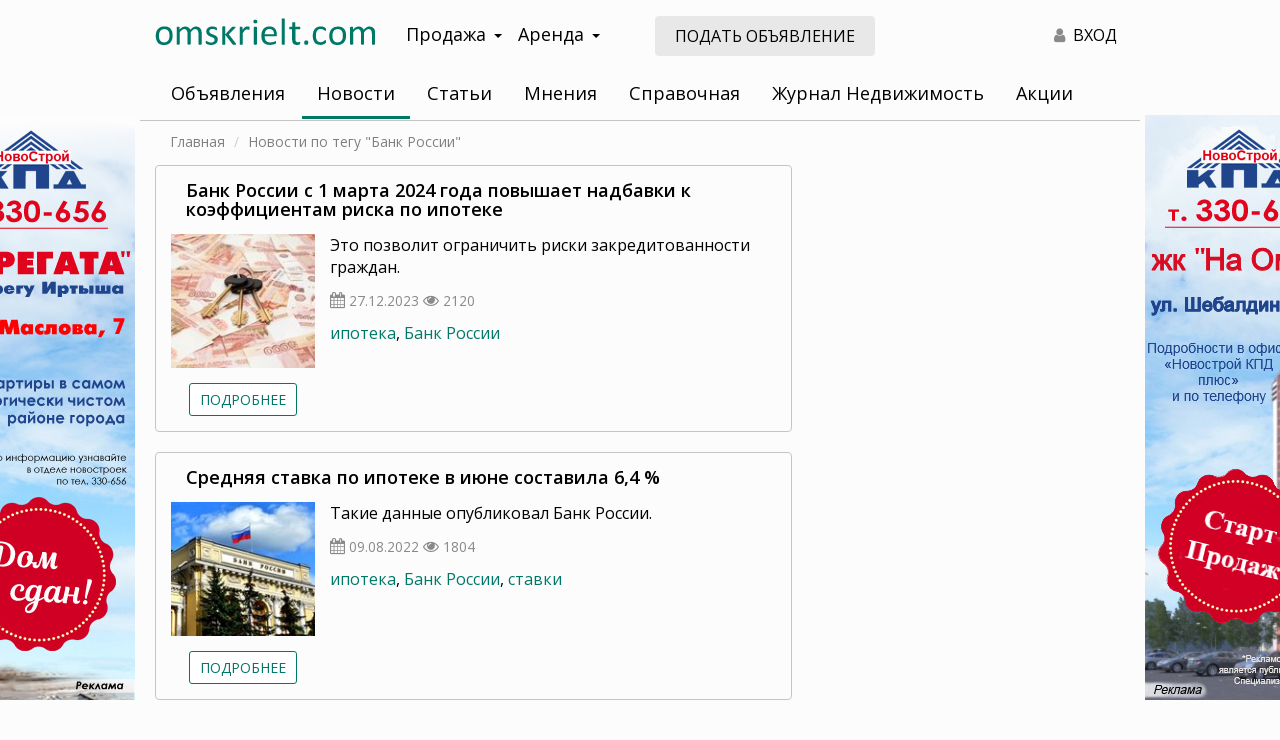

--- FILE ---
content_type: text/html; charset=UTF-8
request_url: https://omskrielt.com/news/?tag=+%D0%91%D0%B0%D0%BD%D0%BA+%D0%A0%D0%BE%D1%81%D1%81%D0%B8%D0%B8
body_size: 47650
content:
<!DOCTYPE html>
<html lang="ru-RU">
<head>
    <meta charset="UTF-8">
    <meta http-equiv="X-UA-Compatible" content="IE=edge">
    <meta name="viewport" content="width=device-width, initial-scale=1, user-scalable=no">
        <meta name="csrf-param" content="_csrf">
<meta name="csrf-token" content="P3qiy8poQVE5trt6PXZR00VcaTE-WMxzLuDUi428u3RTCcOIsBkNZV706xdQEwf-AgwKCBMWoDR3qOPE-8rXFg==">

<link href="/css/bootstrap/bootstrap.min.css" rel="stylesheet">
<link href="/css/custom-theme/jquery-ui.min.css" rel="stylesheet">
<link href="/css/custom-theme/jquery-ui.theme.min.css" rel="stylesheet">
<link href="https://fonts.googleapis.com/css?family=Open+Sans:400,400i,600,700&amp;display=swap&amp;subset=cyrillic" rel="stylesheet">
<link href="/css/site.css" rel="stylesheet">
<link href="/css/font-awesome-4.7.0/css/font-awesome.min.css" rel="stylesheet">
<link href="/css/animate.css" rel="stylesheet">
<script src="/assets/d06218d8/jquery.js"></script>
<script src="/assets/7acd73e9/yii.js"></script>
<script src="/assets/a360931f/js/bootstrap.js"></script>
<script src="/assets/16f15fba/bootbox.min.js"></script>
<script src="/assets/dadae048/jquery-ui.min.js"></script>
<script src="/js/frontend.js"></script>
<script src="/js/bootstrap-hover-dropdown.min.js"></script>
<script src="/js/device.js"></script>
<script src="//lk.omskrielt.com/brandfields/brandfields.js"></script>
<script src="/js/jquery.dialogOptions.js"></script>    <title>Новости недвижимости в Омске</title>
<meta name="keywords" content="Новости, новости недвижимости, новости недвижимости в Омске, новости в Омске, омские новости, сайт недвижимости, новости рынка недвижимости, новости строительства в Омске, омский портал недвижимости, омскриэлтком, недвижимость в омске, цены на недвижимость в омске, новости ипотеки, омскриэлтком, омск">
    <meta name="csrf-param" content="_csrf">
<meta name="csrf-token" content="P3qiy8poQVE5trt6PXZR00VcaTE-WMxzLuDUi428u3RTCcOIsBkNZV706xdQEwf-AgwKCBMWoDR3qOPE-8rXFg==">
    <meta name="theme-color" content="#007868">
    <meta name="yandex-verification" content="8c0b84eff179331f">
    <link rel="apple-touch-icon" sizes="180x180" href="/apple-touch-icon.png?v=yyLWkrzGX9">
    <link rel="icon" type="image/png" sizes="32x32" href="/favicon-32x32.png?v=yyLWkrzGX9">
    <link rel="icon" type="image/png" sizes="16x16" href="/favicon-16x16.png?v=yyLWkrzGX9">
    <link rel="manifest" href="/site.webmanifest?v=yyLWkrzGX9">
    <link rel="mask-icon" href="/safari-pinned-tab.svg?v=yyLWkrzGX9" color="#5bbad5">
    <link rel="shortcut icon" href="/favicon.ico?v=yyLWkrzGX9">
    <meta name="msapplication-TileColor" content="#da532c">
    <meta name="theme-color" content="#ffffff">

        <link rel="image_src" href="https://omskrielt.com/images/favicon.png"/>
    <meta property="og:description" content=""/>
    <meta property="og:url" content="https://omskrielt.com/"/>
    <meta property="og:site_name" content="Недвижимость в Омске"/>
    <meta property="og:title" content="Недвижимость в Омске"/>
    <meta property="og:type" content="website"/>
    <meta property="og:image" content="https://omskrielt.com/images/favicon.png"/>
    <meta property="image" content="https://omskrielt.com/images/favicon.png"/>
    <meta name="yandex-verification" content="b33ac33f68515a66" />

    <link rel="stylesheet" href="/js/fancyBox/jquery.fancybox.css" type="text/css"/>
    <script async src="/js/fancyBox/jquery.fancybox.pack.js"></script>
</head>
<body>
<script>
    window.MYBANNERS = new BANNERS();
</script>
<!--LiveInternet counter--><script type="text/javascript"><!--
new Image().src = "//counter.yadro.ru/hit;wwwomskrieltcom?r"+
escape(document.referrer)+((typeof(screen)=="undefined")?"":
";s"+screen.width+"*"+screen.height+"*"+(screen.colorDepth?
screen.colorDepth:screen.pixelDepth))+";u"+escape(document.URL)+
";"+Math.random();//--></script><!--/LiveInternet-->
<!-- Yandex.Metrika counter -->
<script type="text/javascript" >
    (function(m,e,t,r,i,k,a){m[i]=m[i]||function(){(m[i].a=m[i].a||[]).push(arguments)};
        m[i].l=1*new Date();k=e.createElement(t),a=e.getElementsByTagName(t)[0],k.async=1,k.src=r,a.parentNode.insertBefore(k,a)})
    (window, document, "script", "https://mc.yandex.ru/metrika/tag.js", "ym");

    ym(8107531, "init", {
        clickmap:true,
        trackLinks:true,
        accurateTrackBounce:true,
        webvisor:true
    });
</script>
<noscript><div><img src="https://mc.yandex.ru/watch/8107531" style="position:absolute; left:-9999px;" alt="" /></div></noscript>
<!-- /Yandex.Metrika counter -->
<!-- Global site tag (gtag.js) - Google Analytics -->
<script async src="https://www.googletagmanager.com/gtag/js?id=G-4V01QH9L8G"></script>
<script>
    window.dataLayer = window.dataLayer || [];
    function gtag(){dataLayer.push(arguments);}
    gtag('js', new Date());

    gtag('config', 'G-4V01QH9L8G');
</script>
<div class="visible-xs visible-sm hidden-print">
    <div class="mobile-header">
        <div class="pull-left">
            <i id="leftMenuOpen" class="mobile-menu-button fa fa-bars"></i>
        </div>
        <div class="">
            <a href="/"><img class="logo" src="/images/logo-omskrielt.svg" alt="ОМСКРИЭЛТ.КОМ Мультилистинг"/></a>
        </div>
        <div class="clearfix"></div>
    </div>
</div>

<nav id="menu-mobile" class="left-menu hidden-print">
    <div>
        <i id="mobile-close-button" class="mobile-menu-close-btn fa fa-times fa-2x pull-right"></i>
        <div class="clearfix"></div>
    </div>

    <section class="menu-section" style="margin-top: 20px;">
        <ul id="my-nav-resp" class="responsive-nav"><li><a href="https://lk.omskrielt.com">Объявления</a></li>
<li><a href="/news/">Новости</a></li>
<li><a href="/articles/">Статьи</a></li>
<li><a href="/views/">Мнения</a></li>
<li><a href="/info/">Справочная</a></li>
<li><a href="/magazine/">Журнал Недвижимость</a></li>
<li><a href="/actions/">Акции</a></li>
<li><a href="https://lk.omskrielt.com/cabinet">Личный кабинет</a></li></ul>    </section>
</nav>

<div class="container-wrapper">
    <div class="container content-wrapper">
        <div class="header">
            <div class="row header-wrapper">
                <div class="print-logo visible-print-block">
                    <img src="/images/logo-omskrielt.svg" alt="ОМСКРИЭЛТ.КОМ Мультилистинг"/>
                </div>
                <div class="logo col-lg-3 col-md-3 hidden-sm hidden-xs">
                    <a href="/"><img src="/images/logo-omskrielt.svg" alt="ОМСКРИЭЛТ.КОМ Мультилистинг"/></a>
                </div>
                <div class="navigation col-lg-3 col-md-3 hidden-xs hidden-sm hidden-print">
                    <div class="dropdown navigation-wrapper">
                        <a class="btn btn-navigation dropdown-toggle" data-toggle="dropdown">Продажа<span class="caret"></span></a>
                        <ul class="dropdown-menu" role="menu">
                            <li><a href="https://lk.omskrielt.com/pokupka-nedvizhimosti">Квартиры, комнаты, дома, дачи</a></li>
                            <li><a href="https://lk.omskrielt.com/pokupka-kommercheskoj-nedvizhimosti">Коммерческая недвижимость</a></li>
                            <li><a href="https://lk.omskrielt.com/pokupka-zemelnyh-uchastkov">Земельные участки</a></li>
                        </ul>
                    </div>
                    <div class="dropdown navigation-wrapper">
                        <a class="btn btn-navigation dropdown-toggle" data-toggle="dropdown">Аренда<span class="caret"></span></a>
                        <ul class="dropdown-menu" role="menu">
                            <li><a href="https://lk.omskrielt.com/arenda-nedvizhimosti">Квартиры, комнаты, дома, дачи</a></li>
                            <li><a href="https://lk.omskrielt.com/arenda-kommercheskoj-nedvizhimosti">Коммерческая недвижимость</a></li>
                        </ul>
                    </div>
                </div>
                <div class="col-lg-3 col-md-3 visible-lg visible-md hidden-print">
                    <a class="btn addoffer-button btn-md" href="https://lk.omskrielt.com/offer/index/add/operation/sell/category/live">Подать объявление</a>
                </div>
                <div class="col-lg-3 col-md-3 col-sm-7 hidden-xs text-right hidden-print">
<!--                    <div class="top-controls visible-lg-inline-block">
                        <a class="top-control-link" id="favorite-counter" href="https://lk.omskrielt.com/notepad"><i class="fa fa-heart text-gray top-controls-icon" aria-hidden="true"></i><span class="count-value">0</span></a>
                    </div>
                    <div class="top-controls visible-lg-inline-block">
                        <a class="top-control-link" href="https://lk.omskrielt.com/history"><i class="fa fa-eye text-gray top-controls-icon" aria-hidden="true"></i>0</a>
                    </div>-->
                    <div class="top-controls">
                        <a class="top-control-link text-black" href="https://lk.omskrielt.com/user/login"><i class="fa fa-user text-gray top-controls-icon" aria-hidden="true"></i> ВХОД</a>
                    </div>
                </div>
                                <div class="col-xs-12 ">
                    <div class="navbar nav-default my-nav hidden-xs hidden-sm">
                        <ul id="w0" class="my-nav-ul nav nav-pills navbar-default navbar-responsive-collapse"><li><a href="https://lk.omskrielt.com">Объявления</a></li>
<li class="active"><a href="/news/">Новости</a></li>
<li><a href="/articles/">Статьи</a></li>
<li><a href="/views/">Мнения</a></li>
<li><a href="/info/">Справочная</a></li>
<li><a href="/magazine/">Журнал Недвижимость</a></li>
<li><a href="/actions/">Акции</a></li></ul>                        <script type="text/javascript">
                            if ($.fn.dropdownHover) {
                                $('.dropdown-hover .dropdown-toggle').dropdownHover();
                            }
                        </script>
                    </div>
                                    </div>
                <div class="clearfix"></div>
            </div>
        </div>
        <div class="content">
            <div class="row">
                <div class="col-xs-12 breadcrumbs-wrapper text-sm">
                    <ul class="breadcrumb"><li><span><a href="/">Главная</a></span></li>
<li class="active"><span>Новости по тегу &quot;Банк России&quot;</span></li>
</ul>                </div>
            </div>
            
<div class="row">
    <div class="col-xs-12 col-sm-12 col-md-8">
                <h1 class="visible-xs-block visible-sm-block" style="margin:0 0 10px 0;">Новости по тегу "Банк России"</h1>
                <div class="content-list-wrapper">
                                    <div class="content-item-list-wrapper type-1">
                <a class="hidden-xs hidden-sm" href="/news/realty/59756/"><h2>Банк России с 1 марта 2024 года повышает надбавки к коэффициентам риска по  ипотеке</h2></a>
                <div class="row">
                    <div class="col-xs-5 col-sm-6 col-md-3 no-padding-right">
                        <img src="/images/cache/content/2023/12/724addc83b489fd64fb951619a12664f_list.jpg" class="preview-image img-responsive"/>
                        <div class="text-center hidden-xs hidden-sm">
                            <a href="/news/realty/59756/" class="btn btn-default btn-sm text-uppercase">Подробнее</a>
                        </div>
                    </div>
                    <div class="col-xs-7 col-sm-6 col-md-9">
                        <div class="visible-xs visible-sm">
                                                    </div>

                        <a class="visible-xs visible-sm" href="/news/realty/59756/"><h2>Банк России с 1 марта 2024 года повышает надбавки к коэффициентам риска по  ипотеке</h2></a>
                        <p class="hidden-xs hidden-sm">Это позволит ограничить риски закредитованности граждан.</p>
                        <p>
                            <i class="fa fa-calendar text-gray"></i> <span class="text-gray text-sm">27.12.2023</span>
                                                        <i class="fa fa-eye text-gray"></i> <span class="text-sm text-gray">2120</span>
                                                                                </p>
                        <div class="clearfix"></div>
                        <p class="hidden-xs hidden-sm">
                            <a href="/news/?tag=+%D0%B8%D0%BF%D0%BE%D1%82%D0%B5%D0%BA%D0%B0"> ипотека</a>, <a href="/news/?tag=+%D0%91%D0%B0%D0%BD%D0%BA+%D0%A0%D0%BE%D1%81%D1%81%D0%B8%D0%B8"> Банк России</a>                        </p>
                    </div>
                </div>
            </div>
                                    <div class="content-item-list-wrapper type-1">
                <a class="hidden-xs hidden-sm" href="/news/realty/59040/"><h2>Средняя ставка по ипотеке в июне составила 6,4 %</h2></a>
                <div class="row">
                    <div class="col-xs-5 col-sm-6 col-md-3 no-padding-right">
                        <img src="/images/cache/content/2022/08/f83b5b3d11640607f7a5760f9a06cc13_list.jpg" class="preview-image img-responsive"/>
                        <div class="text-center hidden-xs hidden-sm">
                            <a href="/news/realty/59040/" class="btn btn-default btn-sm text-uppercase">Подробнее</a>
                        </div>
                    </div>
                    <div class="col-xs-7 col-sm-6 col-md-9">
                        <div class="visible-xs visible-sm">
                                                    </div>

                        <a class="visible-xs visible-sm" href="/news/realty/59040/"><h2>Средняя ставка по ипотеке в июне составила 6,4 %</h2></a>
                        <p class="hidden-xs hidden-sm">Такие данные опубликовал Банк России.</p>
                        <p>
                            <i class="fa fa-calendar text-gray"></i> <span class="text-gray text-sm">09.08.2022</span>
                                                        <i class="fa fa-eye text-gray"></i> <span class="text-sm text-gray">1804</span>
                                                                                </p>
                        <div class="clearfix"></div>
                        <p class="hidden-xs hidden-sm">
                            <a href="/news/?tag=+%D0%B8%D0%BF%D0%BE%D1%82%D0%B5%D0%BA%D0%B0"> ипотека</a>, <a href="/news/?tag=+%D0%91%D0%B0%D0%BD%D0%BA+%D0%A0%D0%BE%D1%81%D1%81%D0%B8%D0%B8"> Банк России</a>, <a href="/news/?tag=+%D1%81%D1%82%D0%B0%D0%B2%D0%BA%D0%B8"> ставки</a>                        </p>
                    </div>
                </div>
            </div>
                                    <div class="content-item-list-wrapper type-1">
                <a class="hidden-xs hidden-sm" href="/news/realty/58263/"><h2>Банк России повысил ключевую ставку до 6,5 % годовых </h2></a>
                <div class="row">
                    <div class="col-xs-5 col-sm-6 col-md-3 no-padding-right">
                        <img src="/images/cache/content/2021/07/4fca48053aab44e9eaa891c007d82d75_list.jpg" class="preview-image img-responsive"/>
                        <div class="text-center hidden-xs hidden-sm">
                            <a href="/news/realty/58263/" class="btn btn-default btn-sm text-uppercase">Подробнее</a>
                        </div>
                    </div>
                    <div class="col-xs-7 col-sm-6 col-md-9">
                        <div class="visible-xs visible-sm">
                                                    </div>

                        <a class="visible-xs visible-sm" href="/news/realty/58263/"><h2>Банк России повысил ключевую ставку до 6,5 % годовых </h2></a>
                        <p class="hidden-xs hidden-sm">Она выросла сразу на 1 процентный пункт.</p>
                        <p>
                            <i class="fa fa-calendar text-gray"></i> <span class="text-gray text-sm">26.07.2021</span>
                                                        <i class="fa fa-eye text-gray"></i> <span class="text-sm text-gray">2139</span>
                                                                                </p>
                        <div class="clearfix"></div>
                        <p class="hidden-xs hidden-sm">
                            <a href="/news/?tag=+%D0%B8%D0%BF%D0%BE%D1%82%D0%B5%D0%BA%D0%B0"> ипотека</a>, <a href="/news/?tag=+%D0%91%D0%B0%D0%BD%D0%BA+%D0%A0%D0%BE%D1%81%D1%81%D0%B8%D0%B8"> Банк России</a>, <a href="/news/?tag=+%D0%A6%D0%91+%D0%A0%D0%A4"> ЦБ РФ</a>, <a href="/news/?tag=+%D0%BA%D0%BB%D1%8E%D1%87%D0%B5%D0%B2%D0%B0%D1%8F+%D1%81%D1%82%D0%B0%D0%B2%D0%BA%D0%B0"> ключевая ставка</a>                        </p>
                    </div>
                </div>
            </div>
                                    <div class="content-item-list-wrapper type-1">
                <a class="hidden-xs hidden-sm" href="/news/realty/58049/"><h2>Банк России повысил ключевую ставку до 5 % годовых</h2></a>
                <div class="row">
                    <div class="col-xs-5 col-sm-6 col-md-3 no-padding-right">
                        <img src="/images/cache/content/2021/04/0daaf9283c0c6023847523c138e95250_list.jpg" class="preview-image img-responsive"/>
                        <div class="text-center hidden-xs hidden-sm">
                            <a href="/news/realty/58049/" class="btn btn-default btn-sm text-uppercase">Подробнее</a>
                        </div>
                    </div>
                    <div class="col-xs-7 col-sm-6 col-md-9">
                        <div class="visible-xs visible-sm">
                                                    </div>

                        <a class="visible-xs visible-sm" href="/news/realty/58049/"><h2>Банк России повысил ключевую ставку до 5 % годовых</h2></a>
                        <p class="hidden-xs hidden-sm">Такое решение было принято регулятором по итогам сегодняшнего заседания совета директоров ЦБ РФ.</p>
                        <p>
                            <i class="fa fa-calendar text-gray"></i> <span class="text-gray text-sm">23.04.2021</span>
                                                        <i class="fa fa-eye text-gray"></i> <span class="text-sm text-gray">2205</span>
                                                                                </p>
                        <div class="clearfix"></div>
                        <p class="hidden-xs hidden-sm">
                            <a href="/news/?tag=+%D0%91%D0%B0%D0%BD%D0%BA+%D0%A0%D0%BE%D1%81%D1%81%D0%B8%D0%B8"> Банк России</a>, <a href="/news/?tag=+%D0%BA%D0%BB%D1%8E%D1%87%D0%B5%D0%B2%D0%B0%D1%8F+%D1%81%D1%82%D0%B0%D0%B2%D0%BA%D0%B0"> ключевая ставка</a>                        </p>
                    </div>
                </div>
            </div>
                                    <div class="content-item-list-wrapper type-1">
                <a class="hidden-xs hidden-sm" href="/news/realty/58002/"><h2>Банк России зарегистрировал программу инфраструктурных облигаций</h2></a>
                <div class="row">
                    <div class="col-xs-5 col-sm-6 col-md-3 no-padding-right">
                        <img src="/images/cache/content/2021/04/9b2758857b312cb0ec078af20d5dfb7e_list.jpg" class="preview-image img-responsive"/>
                        <div class="text-center hidden-xs hidden-sm">
                            <a href="/news/realty/58002/" class="btn btn-default btn-sm text-uppercase">Подробнее</a>
                        </div>
                    </div>
                    <div class="col-xs-7 col-sm-6 col-md-9">
                        <div class="visible-xs visible-sm">
                                                    </div>

                        <a class="visible-xs visible-sm" href="/news/realty/58002/"><h2>Банк России зарегистрировал программу инфраструктурных облигаций</h2></a>
                        <p class="hidden-xs hidden-sm">Она будет доступна с середины апреля.</p>
                        <p>
                            <i class="fa fa-calendar text-gray"></i> <span class="text-gray text-sm">05.04.2021</span>
                                                        <i class="fa fa-eye text-gray"></i> <span class="text-sm text-gray">2050</span>
                                                                                </p>
                        <div class="clearfix"></div>
                        <p class="hidden-xs hidden-sm">
                            <a href="/news/?tag=+%D0%91%D0%B0%D0%BD%D0%BA+%D0%A0%D0%BE%D1%81%D1%81%D0%B8%D0%B8"> Банк России</a>, <a href="/news/?tag=+%D0%B8%D0%BD%D1%84%D1%80%D0%B0%D1%81%D1%82%D1%80%D1%83%D0%BA%D1%82%D1%83%D1%80%D0%B0"> инфраструктура</a>, <a href="/news/?tag=+%D0%BE%D0%B1%D0%BB%D0%B8%D0%B3%D0%B0%D1%86%D0%B8%D0%B8"> облигации</a>, <a href="/news/?tag=+%D0%94%D0%9E%D0%9C.%D0%A0%D0%A4"> ДОМ.РФ</a>                        </p>
                    </div>
                </div>
            </div>
                                    <div class="content-item-list-wrapper type-1">
                <a class="hidden-xs hidden-sm" href="/news/realty/57990/"><h2>Количество ипотечных кредитов для долевого строительства и их объем продолжают расти</h2></a>
                <div class="row">
                    <div class="col-xs-5 col-sm-6 col-md-3 no-padding-right">
                        <img src="/images/cache/content/2021/03/4e512291411005302acded2411d07633_list.jpg" class="preview-image img-responsive"/>
                        <div class="text-center hidden-xs hidden-sm">
                            <a href="/news/realty/57990/" class="btn btn-default btn-sm text-uppercase">Подробнее</a>
                        </div>
                    </div>
                    <div class="col-xs-7 col-sm-6 col-md-9">
                        <div class="visible-xs visible-sm">
                                                    </div>

                        <a class="visible-xs visible-sm" href="/news/realty/57990/"><h2>Количество ипотечных кредитов для долевого строительства и их объем продолжают расти</h2></a>
                        <p class="hidden-xs hidden-sm">Банк России опубликовал статистику за январь-февраль текущего года.</p>
                        <p>
                            <i class="fa fa-calendar text-gray"></i> <span class="text-gray text-sm">31.03.2021</span>
                                                        <i class="fa fa-eye text-gray"></i> <span class="text-sm text-gray">1934</span>
                                                                                </p>
                        <div class="clearfix"></div>
                        <p class="hidden-xs hidden-sm">
                            <a href="/news/?tag=+%D0%B8%D0%BF%D0%BE%D1%82%D0%B5%D0%BA%D0%B0"> ипотека</a>, <a href="/news/?tag=+%D0%91%D0%B0%D0%BD%D0%BA+%D0%A0%D0%BE%D1%81%D1%81%D0%B8%D0%B8"> Банк России</a>, <a href="/news/?tag=+%D0%B4%D0%BE%D0%BB%D0%B5%D0%B2%D0%BE%D0%B5+%D1%81%D1%82%D1%80%D0%BE%D0%B8%D1%82%D0%B5%D0%BB%D1%8C%D1%81%D1%82%D0%B2%D0%BE"> долевое строительство</a>                        </p>
                    </div>
                </div>
            </div>
                                    <div class="content-item-list-wrapper type-1">
                <a class="hidden-xs hidden-sm" href="/news/realty/57940/"><h2>Минфин, Минстрой и Банк России должны подготовить предложения дальнейшей реализации льготных ипотечных программ до 15 апреля</h2></a>
                <div class="row">
                    <div class="col-xs-5 col-sm-6 col-md-3 no-padding-right">
                        <img src="/images/cache/content/2021/03/0a62f7a5538225489f112a836b5d5cf2_list.jpg" class="preview-image img-responsive"/>
                        <div class="text-center hidden-xs hidden-sm">
                            <a href="/news/realty/57940/" class="btn btn-default btn-sm text-uppercase">Подробнее</a>
                        </div>
                    </div>
                    <div class="col-xs-7 col-sm-6 col-md-9">
                        <div class="visible-xs visible-sm">
                                                    </div>

                        <a class="visible-xs visible-sm" href="/news/realty/57940/"><h2>Минфин, Минстрой и Банк России должны подготовить предложения дальнейшей реализации льготных ипотечных программ до 15 апреля</h2></a>
                        <p class="hidden-xs hidden-sm">Такое поручение ведомствам дал премьер-министр РФ Михаил Мишустин.</p>
                        <p>
                            <i class="fa fa-calendar text-gray"></i> <span class="text-gray text-sm">15.03.2021</span>
                                                        <i class="fa fa-eye text-gray"></i> <span class="text-sm text-gray">1949</span>
                                                                                </p>
                        <div class="clearfix"></div>
                        <p class="hidden-xs hidden-sm">
                            <a href="/news/?tag=+%D0%BF%D1%80%D0%B0%D0%B2%D0%B8%D1%82%D0%B5%D0%BB%D1%8C%D1%81%D1%82%D0%B2%D0%BE+%D0%A0%D0%A4"> правительство РФ</a>, <a href="/news/?tag=+%D0%91%D0%B0%D0%BD%D0%BA+%D0%A0%D0%BE%D1%81%D1%81%D0%B8%D0%B8"> Банк России</a>, <a href="/news/?tag=+%D0%BB%D1%8C%D0%B3%D0%BE%D1%82%D0%BD%D0%B0%D1%8F+%D0%B8%D0%BF%D0%BE%D1%82%D0%B5%D0%BA%D0%B0"> льготная ипотека</a>                        </p>
                    </div>
                </div>
            </div>
                    </div>
    </div>
    <div class="col-xs-12 col-sm-12 col-md-4">
                <div class="right-banner hidden-print">
            <script type='text/javascript'><!--//<![CDATA[
            document.MAX_ct0 = unescape('INSERT_ENCODED_CLICKURL_HERE');

            var m3_u = (location.protocol == 'https:' ? 'https://b.omskrielt.com/www/delivery/ajs.php' : 'http://b.omskrielt.com/www/delivery/ajs.php');
            var m3_r = Math.floor(Math.random() * 99999999999);
            if (!document.MAX_used) document.MAX_used = ',';
            document.write("<scr" + "ipt type='text/javascript' src='" + m3_u);
            document.write("?zoneid=39");
            document.write('&amp;cb=' + m3_r);
            if (document.MAX_used != ',') document.write("&amp;exclude=" + document.MAX_used);
            document.write(document.charset ? '&amp;charset=' + document.charset : (document.characterSet ? '&amp;charset=' + document.characterSet : ''));
            document.write("&amp;loc=" + escape(window.location));
            if (document.referrer) document.write("&amp;referer=" + escape(document.referrer));
            if (document.context) document.write("&context=" + escape(document.context));
            if ((typeof (document.MAX_ct0) != 'undefined') && (document.MAX_ct0.substring(0, 4) == 'http')) {
                document.write("&amp;ct0=" + escape(document.MAX_ct0));
            }
            if (document.mmm_fo) document.write("&amp;mmm_fo=1");
            document.write("'><\/scr" + "ipt>");
            //]]>--></script><noscript><a href='http://b.omskrielt.com/www/delivery/ck.php?n=abd66ca8&amp;cb=INSERT_RANDOM_NUMBER_HERE' target='_blank'><img src='http://b.omskrielt.com/www/delivery/avw.php?zoneid=39&amp;cb=INSERT_RANDOM_NUMBER_HERE&amp;n=abd66ca8&amp;ct0=INSERT_ENCODED_CLICKURL_HERE' border='0' alt='' /></a></noscript>
            </div>
        <div class="right-banner hidden-xs hidden-sm hidden-print margin-top-15px">
<!--                <iframe id='aed92690' name='aed92690' src='https://b.omskrielt.com/www/delivery/afr.php?zoneid=40&amp;cb=INSERT_RANDOM_NUMBER_HERE&amp;ct0=INSERT_ENCODED_CLICKURL_HERE' frameborder='0' scrolling='no' width='100%' height='460'><a href='https://b.omskrielt.com/www/delivery/ck.php?n=abe7b795&amp;cb=INSERT_RANDOM_NUMBER_HERE' target='_blank'><img src='https://b.omskrielt.com/www/delivery/avw.php?zoneid=40&amp;cb=INSERT_RANDOM_NUMBER_HERE&amp;n=abe7b795&amp;ct0=INSERT_ENCODED_CLICKURL_HERE' border='0' alt='' /></a></iframe>-->
                <script type='text/javascript'><!--//<![CDATA[
                document.MAX_ct0 = unescape('INSERT_ENCODED_CLICKURL_HERE');

                var m3_u = (location.protocol == 'https:' ? 'https://b.omskrielt.com/www/delivery/ajs.php' : 'http://b.omskrielt.com/www/delivery/ajs.php');
                var m3_r = Math.floor(Math.random() * 99999999999);
                if (!document.MAX_used) document.MAX_used = ',';
                document.write("<scr" + "ipt type='text/javascript' src='" + m3_u);
                document.write("?zoneid=40");
                document.write('&amp;cb=' + m3_r);
                if (document.MAX_used != ',') document.write("&amp;exclude=" + document.MAX_used);
                document.write(document.charset ? '&amp;charset=' + document.charset : (document.characterSet ? '&amp;charset=' + document.characterSet : ''));
                document.write("&amp;loc=" + escape(window.location));
                if (document.referrer) document.write("&amp;referer=" + escape(document.referrer));
                if (document.context) document.write("&context=" + escape(document.context));
                if ((typeof (document.MAX_ct0) != 'undefined') && (document.MAX_ct0.substring(0, 4) == 'http')) {
                    document.write("&amp;ct0=" + escape(document.MAX_ct0));
                }
                if (document.mmm_fo) document.write("&amp;mmm_fo=1");
                document.write("'><\/scr" + "ipt>");
                //]]>--></script><noscript><a href='http://b.omskrielt.com/www/delivery/ck.php?n=aeb4c981&amp;cb=INSERT_RANDOM_NUMBER_HERE' target='_blank'><img src='http://b.omskrielt.com/www/delivery/avw.php?zoneid=40&amp;cb=INSERT_RANDOM_NUMBER_HERE&amp;n=aeb4c981&amp;ct0=INSERT_ENCODED_CLICKURL_HERE' border='0' alt='' /></a></noscript>
        </div>
        <div class="no-border right-promo hidden-xs hidden-sm hidden-print margin-top-15px">
            <script type="text/javascript" src="//vk.com/js/api/openapi.js?139"></script>
                <!-- VK Widget -->
                <div id="vk_groups"></div>
                <script type="text/javascript">
            VK.Widgets.Group("vk_groups", {
                mode: 4,
                no_cover: 1,
                width: "auto",
                height: (device.mobile() ? "300" : "750"),
                color3: '64A85E'
            }, 134633817);
            </script>
        </div>    </div>
    <div class="col-xs-12">
                <div class="pagination-wrapper row">
            <div class="col-xs-4 col-sm-4 col-md-2 pagination-sizeselect"><select id="pageSize" class="form-control" name="pageSize">
<option value="7" selected>7</option>
<option value="10">10</option>
<option value="20">20</option>
</select></div>
            <div class="col-xs-8 col-sm-8 col-md-10 pagination-caption">
            <ul class="pagination my-paginator pagination-responsive"><li class="prev disabled"><span>&laquo; <span class="hidden-xs hidden-sm">пред.</span></span></li>
<li class="active"><a href="/news/?tag=+%D0%91%D0%B0%D0%BD%D0%BA+%D0%A0%D0%BE%D1%81%D1%81%D0%B8%D0%B8&amp;page=1" data-page="0">1</a></li>
<li><a href="/news/?tag=+%D0%91%D0%B0%D0%BD%D0%BA+%D0%A0%D0%BE%D1%81%D1%81%D0%B8%D0%B8&amp;page=2" data-page="1">2</a></li>
<li><a href="/news/?tag=+%D0%91%D0%B0%D0%BD%D0%BA+%D0%A0%D0%BE%D1%81%D1%81%D0%B8%D0%B8&amp;page=3" data-page="2">3</a></li>
<li><a href="/news/?tag=+%D0%91%D0%B0%D0%BD%D0%BA+%D0%A0%D0%BE%D1%81%D1%81%D0%B8%D0%B8&amp;page=4" data-page="3">4</a></li>
<li><a href="/news/?tag=+%D0%91%D0%B0%D0%BD%D0%BA+%D0%A0%D0%BE%D1%81%D1%81%D0%B8%D0%B8&amp;page=5" data-page="4">5</a></li>
<li><a href="/news/?tag=+%D0%91%D0%B0%D0%BD%D0%BA+%D0%A0%D0%BE%D1%81%D1%81%D0%B8%D0%B8&amp;page=6" data-page="5">6</a></li>
<li><a href="/news/?tag=+%D0%91%D0%B0%D0%BD%D0%BA+%D0%A0%D0%BE%D1%81%D1%81%D0%B8%D0%B8&amp;page=7" data-page="6">7</a></li>
<li><a href="/news/?tag=+%D0%91%D0%B0%D0%BD%D0%BA+%D0%A0%D0%BE%D1%81%D1%81%D0%B8%D0%B8&amp;page=8" data-page="7">8</a></li>
<li><a href="/news/?tag=+%D0%91%D0%B0%D0%BD%D0%BA+%D0%A0%D0%BE%D1%81%D1%81%D0%B8%D0%B8&amp;page=9" data-page="8">9</a></li>
<li class="next"><a href="/news/?tag=+%D0%91%D0%B0%D0%BD%D0%BA+%D0%A0%D0%BE%D1%81%D1%81%D0%B8%D0%B8&amp;page=2" data-page="1"><span class="hidden-xs hidden-sm">след.</span> &raquo;</a></li></ul>            </div>
            <script type="text/javascript">
            $(document).ready(function(){
                $('#pageSize').pagination();
            });
            </script>
        </div>
            </div>
    <div class="col-xs-12">
        <h2 class="premiun-header text-center text-bold">Премиум объявления</h2>
<div id="premium" class="row premium-wrapper margin-top-20px"></div>

<script type="text/javascript">
$.ajax({
    url: "//lk.omskrielt.com/informer/premium",
    jsonp: "callback",
    dataType: "jsonp",
    success: function(response){
        $('#premium').html(response);
    }
});
</script>    </div>
</div>

        </div>
    </div>
    <div class="container">
        <div class="visible-md visible-lg" style="z-index:2; position: relative">
<div class="row margin-bottom-30px margin-top-30px">
<div class="col-xs-12">
<h2><strong>Региональный сайт недвижимости в Омске Omskrielt</strong></h2>

<p><strong>Помогаем покупателям и продавцам находить друг друга с 2000 года</strong></p>
</div>

<div class="col-xs-12 col-sm-12 col-md-6">
<p class="text-sm" style="text-align: justify;">Omskrielt &ndash; это старейший сайт о недвижимости в Омске и Омской области. С нами работают проверенные агентства региона, а также надежные частные риэлторы &ndash; они не только размещают свежие объявления и информацию об интересных акциях, но и делятся советами по выбору объектов, проверке продавцов, подготовке документов и рассказывают о других важных нюансах.</p>

<p class="text-sm" style="text-align: justify;">Найти подходящий объект среди тысяч объявлений о недвижимости легко &ndash; просто воспользуйтесь фильтрами и включите сортировку по цене, дате или площади. Также вы можете оставить заметку для себя или добавить объект в избранное &ndash; тогда, когда владелец решит снизить стоимость, мгновенно узнаете об этом. Стараемся сделать сайт максимально удобным.</p>

<p class="text-sm" style="text-align: justify;">Если возникнут вопросы, предложения по улучшению сервиса или о сотрудничестве &ndash; <a href="/feedback" target="_blank">свяжитесь с нами</a>, отвечаем быстро.</p>
</div>

<div class="col-xs-12 col-sm-12 col-md-6">
<div class="row">
<div class="col-xs-12 col-md-6 text-sm" style="text-align: center;padding-bottom: 20px;"><img alt="" src="/images/comment.png" /><br />
Бесплатная публикация объявлений, актуальная база объектов и удобный поиск</div>

<div class="col-xs-12 col-md-6 text-sm" style="text-align: center;padding-bottom: 20px;"><img alt="" src="/images/comment.png" /><br />
Электронный и печатный <a href="/magazine/" target="_blank">журнал</a> &laquo;Недвижимость Новый Адрес 55 регион&raquo; &ndash; выходит более 20 лет</div>

<div class="col-xs-12 col-md-6 text-sm" style="text-align: center;padding-bottom: 20px;"><img alt="" src="/images/comment.png" /><br />
Полезные <a href="/articles/" target="_blank">рекомендации</a> от экспертов по недвижимости и <a href="/news/" target="_blank">новости</a> регионального рынка</div>

<div class="col-xs-12 col-md-6 text-sm" style="text-align: center;padding-bottom: 20px;"><img alt="" src="/images/comment.png" /><br />
Действующие <a href="/actions/" target="_blank">акции</a> от строительных компаний и агентств Омска и области</div>
</div>
</div>
</div>

<div class="row margin-top-20px margin-bottom-20px">
<div class="col-xs-12 col-md-6" style="text-align: center;"><a class="btn btn-primary" href="//lk.omskrielt.com/offer/index/add/operation/sell/category/live">Подать объявление</a></div>

<div class="col-xs-12 col-md-6" style="text-align: center;"><a class="btn btn-primary" href="https://lk.omskrielt.com/">Смотреть объявления</a></div>
</div>
</div>
        <div class="footer hidden-print hidden-xs hidden-sm" style="z-index: 2; position: relative;">
<div class="row hidden-xs hidden-sm">
<div class="col-md-3 footer-block">
<p class="block-heading">Продажа</p>
<a href="https://lk.omskrielt.com/pokupka-nedvizhimosti/1-komnatnye-kvartiry">Однокомнатные квартиры</a> <a href="https://lk.omskrielt.com/pokupka-nedvizhimosti/2-komnatnye-kvartiry">Двухкомнатные квартиры</a> <a href="https://lk.omskrielt.com/pokupka-nedvizhimosti/3-komnatnye-kvartiry">Трёхкомнатные квартиры</a> <a href="https://lk.omskrielt.com/pokupka-nedvizhimosti?_fs=0&amp;geo=2-2-3-2&amp;objecttype%5B%5D=secondary%3D41&amp;currency=3">Купить дом</a> <a href="https://lk.omskrielt.com/pokupka-nedvizhimosti/kottedzhi">Купить коттедж</a> <a href="https://lk.omskrielt.com/pokupka-nedvizhimosti/dachi">Купить дачу</a> <a href="https://lk.omskrielt.com/pokupka-kommercheskoj-nedvizhimosti/pomeshcheniya-svobodnogo-naznacheniya">Купить помещение</a> <a href="https://lk.omskrielt.com/pokupka-kommercheskoj-nedvizhimosti/ofisnye-pomeshcheniya">Купить офис</a></div>

<div class="col-md-3 footer-block">
<p class="block-heading">Аренда</p>
<a href="https://lk.omskrielt.com/arenda-nedvizhimosti/1-komnatnye-kvartiry">Однокомнатные квартиры</a> <a href="https://lk.omskrielt.com/arenda-nedvizhimosti/2-komnatnye-kvartiry">Двухкомнатные квартиры</a> <a href="https://lk.omskrielt.com/arenda-nedvizhimosti/3-komnatnye-kvartiry">Трёхкомнатные квартиры</a> <a href="https://lk.omskrielt.com/arenda-nedvizhimosti?_fs=0&amp;geo=2-2-3-2&amp;rentperiod=2&amp;currency=6">Снять посуточно</a> <a href="https://lk.omskrielt.com/arenda-nedvizhimosti?_fs=0&amp;geo=2-2-3-2&amp;objecttype%5B%5D=secondary%3D41&amp;currency=5">Снять дом</a> <a href="https://lk.omskrielt.com/arenda-nedvizhimosti/kottedzhi">Снять коттедж</a> <a href="https://lk.omskrielt.com/arenda-kommercheskoj-nedvizhimosti/pomeshcheniya-svobodnogo-naznacheniya">Снять помещение</a> <a href="https://lk.omskrielt.com/arenda-kommercheskoj-nedvizhimosti/ofisnye-pomeshcheniya">Снять офис</a></div>

<div class="col-md-3 footer-block">
<p class="block-heading">Новостройки</p>
<a href="https://lk.omskrielt.com/pokupka-nedvizhimosti-v-novostrojke/1-komnatnye-kvartiry">Однокомнатные квартиры</a> <a href="https://lk.omskrielt.com/pokupka-nedvizhimosti-v-novostrojke/2-komnatnye-kvartiry">Двухкомнатные квартиры</a> <a href="https://lk.omskrielt.com/pokupka-nedvizhimosti-v-novostrojke/3-komnatnye-kvartiry">Трёхкомнатные квартиры</a> <a href="https://lk.omskrielt.com/pokupka-nedvizhimosti?_fs=0&amp;geo=2-2-3-2&amp;objecttype%5B%5D=secondary%3D27&amp;newbuilding=1&amp;currency=3">Многокомнатные квартиры</a></div>

<div class="col-md-3 footer-block">
<p class="block-heading">Дополнительно</p>
<a href="/news/">Новости недвижимости</a> <a href="/views/">Мнения</a> <a href="/info/">Справочная</a> <a href="/magazine/">Журнал Недвижимость</a> <a href="/actions/">Акции</a></div>

<div class="col-md-12 footer-block margin-top-15px margin-bottom-15px block-5 text-center"><a href="/reklama">Реклама на сайте</a> <a href="/feedback">Обратная связь</a> <a href="//lk.omskrielt.com/offer/index/add/operation/sell/category/live">Подать объявление</a> <a href="//lk.omskrielt.com/polzovatelskoe_soglashenie">Пользовательское соглашение</a> <a href="//lk.omskrielt.com/sitemap">Карта сайта</a></div>

<div class="col-md-12 footer-block margin-top-15px margin-bottom-15px block-5 text-center"><a href="/">&copy; Омскриэлт.ком - недвижимость в Омске</a> <a class="social" href="https://vk.com/public134633817" rel="nofollow" target="_blank"> <svg fill="none" height="8" viewbox="0 2 14 5" width="14" xmlns="http://www.w3.org/2000/svg"> <path clip-rule="evenodd" d="M13.125.555c.1-.313 0-.54-.442-.54h-1.466c-.37 0-.54.199-.64.412 0 0-.755 1.822-1.808 3.004-.342.341-.499.455-.684.455-.1 0-.227-.114-.227-.427V.541C7.858.17 7.744 0 7.43 0H5.125c-.228 0-.37.17-.37.342 0 .356.526.44.583 1.437v2.164c0 .47-.085.555-.27.555-.499 0-1.709-1.836-2.435-3.929C2.491.157 2.35 0 1.98 0H.499C.07 0 0 .2 0 .413c0 .384.498 2.32 2.32 4.882 1.21 1.751 2.933 2.69 4.484 2.69.94 0 1.054-.213 1.054-.569V6.093c0-.428.085-.499.384-.499.214 0 .598.114 1.466.954C10.705 7.544 10.875 8 11.431 8h1.466c.427 0 .626-.214.512-.626-.128-.413-.612-1.011-1.238-1.723-.342-.398-.854-.84-1.01-1.053-.214-.285-.157-.399 0-.655-.015 0 1.779-2.534 1.964-3.388z" fill="#111" fill-rule="evenodd"></path> </svg>&nbsp;Вконтакте</a>&nbsp;<a href="http://www.liveinternet.ru/click;wwwomskrieltcom" target="_blank"> <img alt="" border="0" height="14" src="//counter.yadro.ru/logo;wwwomskrieltcom?44.13" style="padding: 0;" title="LiveInternet" width="14" /> </a></div>
</div>
</div>

<div class="footer-mobile hidden-print visible-xs-block visible-sm-block" style="z-index:2; position:relative; border-top: solid 3px #067b6b;">
<div class="row" style="padding-bottom: 10px;">
<div class="logo col-xs-6"><a href="/"><img alt="ОМСКРИЭЛТ.КОМ Мультилистинг" src="/images/logo-omskrielt.svg" /></a></div>

<div class="col-xs-6 text-sm"><a class="visible-xs-block" href="//lk.omskrielt.com/sitemap">Карта сайта</a> <a class="visible-xs-block" href="//lk.omskrielt.com/reklama">Реклама на сайте</a> <a class="visible-xs-block" href="/feedback">Обратная связь</a></div>
</div>
</div>
    </div>
    <div itemscope itemtype="http://schema.org/Organization">
        <meta itemprop="name" content="Омскриэлт.ком-недвижимость">
        <meta itemprop="telephone" content="+79293608282">
        <meta itemprop="email" content="nedv@omskrielt.com">
        <div itemprop="address" itemscope itemtype="http://schema.org/PostalAddress">
            <meta itemprop="postalCode" content="644010">
            <meta itemprop="addressLocality" content="Омск">
            <meta itemprop="streetAddress" content="Пушкина 67 оф.511">
        </div>
    </div>
</div>
<script type="text/javascript">
    $(document).ready(function(){
        leftMenu = function(menu, button){

            var __this = this;
            var $menu = $(menu);
            var $button = $(button);

            function init()
            {
                $menu.data('opened', false);

                $button.click(function(e) {
                    e.preventDefault();
                    var op = __this.getState();
                    setState(op ? 'close' : 'open');
                });

                $('#mobile-close-button').click(function(){
                    __this.close();
                });
            }

            this.getState = function(){
                return $menu.data('opened') === true;
            };

            function setState(state)
            {
                state = state === 'open' ? true : false;

                $menu.animate({
                    left: state ? 0 : ('-' + getSize()),
                    opacity: state ? 1 : 0,
                }, 200).data('opened', state);
                $('body').css('overflow', state ? 'hidden' : 'scroll');
            }

            function getSize()
            {
                return $menu.width() + 'px';
            }

            this.open = function(){
                setState('open');
            };

            this.close = function(){
                setState('close');
            };

            this.isOpen = function(){
                return __this.getState();
            };

            init();
            return this;
        };

        window.leftMenu = new leftMenu('#menu-mobile', '#leftMenuOpen');

    });
</script>
<script>jQuery(function ($) {

});</script></body>
</html>


--- FILE ---
content_type: application/javascript
request_url: https://lk.omskrielt.com/informer/premium?callback=jQuery341018398832877036786_1768792116884&_=1768792116885
body_size: 9614
content:
jQuery341018398832877036786_1768792116884("\n<div class=\"col-xs-12 col-sm-6 col-md-3 col-lg-3\">\n    <div class=\"premium-offer\">\n        <a target=\"_blank\" href=\"\/\/lk.omskrielt.com\/offer\/show\/index\/id\/753265?utm_source=omskrielt.com\">\n            <img src=\"https:\/\/i5.omskrielt.com\/pictures\/object\/cache\/7\/822\/835_220x248.jpg\"\/>\n            <div class=\"premium-offer-info\">\n                <p class=\"info-title text-ellipsis\">2-\u043a\u043e\u043c\u043d. \u043a\u0432\u0430\u0440\u0442\u0438\u0440\u0430, 52.2 \u043a\u0432.\u043c<\/p>\n                <p class=\"info-address text-ellipsis\" title=\"\u0426\u0435\u043d\u0442\u0440\u0430\u043b\u044c\u043d\u0430\u044f, 41  \u043b\u0438\u0442\u0435\u0440\u0430 \u0430, \u041f\u043e\u043a\u0440\u043e\u0432\u043a\u0430, \u041e\u043c\u0441\u043a.\">\u0426\u0435\u043d\u0442\u0440\u0430\u043b\u044c\u043d\u0430\u044f, 41  \u043b\u0438\u0442\u0435\u0440\u0430 \u0430, \u041f\u043e\u043a\u0440\u043e\u0432\u043a\u0430, \u041e\u043c\u0441\u043a.<\/p>\n                <p class=\"info-price\">700 <span class=\"fa fa-rub\" aria-hidden=\"true\"><\/span><\/p>\n            <\/div>\n        <\/a>\n    <\/div>\n<\/div>\n\n<div class=\"col-xs-12 col-sm-6 col-md-3 col-lg-3\">\n    <div class=\"premium-offer\">\n        <a target=\"_blank\" href=\"\/\/lk.omskrielt.com\/offer\/show\/index\/id\/753271?utm_source=omskrielt.com\">\n            <img src=\"https:\/\/i8.omskrielt.com\/pictures\/object\/cache\/7\/822\/938_220x248.jpg\"\/>\n            <div class=\"premium-offer-info\">\n                <p class=\"info-title text-ellipsis\">1-\u043a\u043e\u043c\u043d. \u043a\u0432\u0430\u0440\u0442\u0438\u0440\u0430, 44 \u043a\u0432.\u043c<\/p>\n                <p class=\"info-address text-ellipsis\" title=\"\u0412\u043e\u043a\u0437\u0430\u043b\u044c\u043d\u0430\u044f, 24, \u0436\u0434 \u0432\u043e\u043a\u0437\u0430\u043b, \u041b\u0435\u043d, \u0436\u0434 \u0432\u043e\u043a\u0437\u0430\u043b\">\u0412\u043e\u043a\u0437\u0430\u043b\u044c\u043d\u0430\u044f, 24, \u0436\u0434 \u0432\u043e\u043a\u0437\u0430\u043b, \u041b\u0435\u043d, \u0436\u0434 \u0432\u043e\u043a\u0437\u0430\u043b<\/p>\n                <p class=\"info-price\">6 820 000 <span class=\"fa fa-rub\" aria-hidden=\"true\"><\/span><\/p>\n            <\/div>\n        <\/a>\n    <\/div>\n<\/div>\n\n<div class=\"col-xs-12 col-sm-6 col-md-3 col-lg-3\">\n    <div class=\"premium-offer\">\n        <a target=\"_blank\" href=\"\/\/lk.omskrielt.com\/offer\/show\/index\/id\/753272?utm_source=omskrielt.com\">\n            <img src=\"https:\/\/i1.omskrielt.com\/pictures\/object\/cache\/7\/822\/951_220x248.jpg\"\/>\n            <div class=\"premium-offer-info\">\n                <p class=\"info-title text-ellipsis\">2-\u043a\u043e\u043c\u043d. \u043a\u0432\u0430\u0440\u0442\u0438\u0440\u0430, 63 \u043a\u0432.\u043c<\/p>\n                <p class=\"info-address text-ellipsis\" title=\"\u0412\u043e\u043a\u0437\u0430\u043b\u044c\u043d\u0430\u044f, 24, \u0436\u0434 \u0432\u043e\u043a\u0437\u0430\u043b, \u041b\u0435\u043d, \u0436\u0434 \u0432\u043e\u043a\u0437\u0430\u043b\">\u0412\u043e\u043a\u0437\u0430\u043b\u044c\u043d\u0430\u044f, 24, \u0436\u0434 \u0432\u043e\u043a\u0437\u0430\u043b, \u041b\u0435\u043d, \u0436\u0434 \u0432\u043e\u043a\u0437\u0430\u043b<\/p>\n                <p class=\"info-price\">9 121 000 <span class=\"fa fa-rub\" aria-hidden=\"true\"><\/span><\/p>\n            <\/div>\n        <\/a>\n    <\/div>\n<\/div>\n\n<div class=\"col-xs-12 col-sm-6 col-md-3 col-lg-3\">\n    <div class=\"premium-offer\">\n        <a target=\"_blank\" href=\"\/\/lk.omskrielt.com\/offer\/show\/index\/id\/753273?utm_source=omskrielt.com\">\n            <img src=\"https:\/\/i4.omskrielt.com\/pictures\/object\/cache\/7\/822\/964_220x248.jpg\"\/>\n            <div class=\"premium-offer-info\">\n                <p class=\"info-title text-ellipsis\">3-\u043a\u043e\u043c\u043d. \u043a\u0432\u0430\u0440\u0442\u0438\u0440\u0430, 60 \u043a\u0432.\u043c<\/p>\n                <p class=\"info-address text-ellipsis\" title=\"\u0411\u0435\u043b\u043e\u0437\u0435\u0440\u043e\u0432\u0430, 11, \u041c\u041a\u0420 \u0417\u0430\u043e\u0437\u0435\u0440\u043d\u044b\u0439, \u0421\u043e\u0432\">\u0411\u0435\u043b\u043e\u0437\u0435\u0440\u043e\u0432\u0430, 11, \u041c\u041a\u0420 \u0417\u0430\u043e\u0437\u0435\u0440\u043d\u044b\u0439, \u0421\u043e\u0432<\/p>\n                <p class=\"info-price\">3 600 000 <span class=\"fa fa-rub\" aria-hidden=\"true\"><\/span><\/p>\n            <\/div>\n        <\/a>\n    <\/div>\n<\/div>\n\n<div class=\"col-xs-12 col-sm-6 col-md-3 col-lg-3\">\n    <div class=\"premium-offer\">\n        <a target=\"_blank\" href=\"\/\/lk.omskrielt.com\/offer\/show\/index\/id\/753274?utm_source=omskrielt.com\">\n            <img src=\"https:\/\/i2.omskrielt.com\/pictures\/object\/cache\/7\/822\/972_220x248.jpg\"\/>\n            <div class=\"premium-offer-info\">\n                <p class=\"info-title text-ellipsis\">3-\u043a\u043e\u043c\u043d. \u043a\u0432\u0430\u0440\u0442\u0438\u0440\u0430, 72 \u043a\u0432.\u043c<\/p>\n                <p class=\"info-address text-ellipsis\" title=\"\u0412\u043e\u043a\u0437\u0430\u043b\u044c\u043d\u0430\u044f, 24, \u0436\u0434 \u0432\u043e\u043a\u0437\u0430\u043b, \u041b\u0435\u043d, \u0436\u0434 \u0432\u043e\u043a\u0437\u0430\u043b\">\u0412\u043e\u043a\u0437\u0430\u043b\u044c\u043d\u0430\u044f, 24, \u0436\u0434 \u0432\u043e\u043a\u0437\u0430\u043b, \u041b\u0435\u043d, \u0436\u0434 \u0432\u043e\u043a\u0437\u0430\u043b<\/p>\n                <p class=\"info-price\">10 052 000 <span class=\"fa fa-rub\" aria-hidden=\"true\"><\/span><\/p>\n            <\/div>\n        <\/a>\n    <\/div>\n<\/div>\n\n<div class=\"col-xs-12 col-sm-6 col-md-3 col-lg-3\">\n    <div class=\"premium-offer\">\n        <a target=\"_blank\" href=\"\/\/lk.omskrielt.com\/offer\/show\/index\/id\/753245?utm_source=omskrielt.com\">\n            <img src=\"https:\/\/i7.omskrielt.com\/pictures\/object\/cache\/7\/822\/457_220x248.jpg\"\/>\n            <div class=\"premium-offer-info\">\n                <p class=\"info-title text-ellipsis\">2-\u043a\u043e\u043c\u043d. \u043a\u0432\u0430\u0440\u0442\u0438\u0440\u0430, 57.2 \u043a\u0432.\u043c<\/p>\n                <p class=\"info-address text-ellipsis\" title=\"\u0422\u0443\u043f\u043e\u043b\u0435\u0432\u0430, 8, \u041c\u041a\u0420 \u041a\u043e\u043d\u0442\u0438\u043d\u0435\u043d\u0442\u0430\u043b\u044c, \u041a\u0438\u0440, \u043e\u0441\u0442.\u041f\u043e\u0432\u043e\u0440\u043e\u0442\u043d\u0430\u044f, \u041c\u041a\u0420 \u041a\u043e\u043d\u0442\u0438\u043d\u0435\u043d\u0442\u0430\u043b\u044c\">\u0422\u0443\u043f\u043e\u043b\u0435\u0432\u0430, 8, \u041c\u041a\u0420 \u041a\u043e\u043d\u0442\u0438\u043d\u0435\u043d\u0442\u0430\u043b\u044c, \u041a\u0438\u0440, \u043e\u0441\u0442.\u041f\u043e\u0432\u043e\u0440\u043e\u0442\u043d\u0430\u044f, \u041c\u041a\u0420 \u041a\u043e\u043d\u0442\u0438\u043d\u0435\u043d\u0442\u0430\u043b\u044c<\/p>\n                <p class=\"info-price\">7 899 000 <span class=\"fa fa-rub\" aria-hidden=\"true\"><\/span><\/p>\n            <\/div>\n        <\/a>\n    <\/div>\n<\/div>\n\n<div class=\"col-xs-12 col-sm-6 col-md-3 col-lg-3\">\n    <div class=\"premium-offer\">\n        <a target=\"_blank\" href=\"\/\/lk.omskrielt.com\/offer\/show\/index\/id\/753244?utm_source=omskrielt.com\">\n            <img src=\"https:\/\/i6.omskrielt.com\/pictures\/object\/cache\/7\/822\/436_220x248.jpg\"\/>\n            <div class=\"premium-offer-info\">\n                <p class=\"info-title text-ellipsis\">3-\u043a\u043e\u043c\u043d. \u043a\u0432\u0430\u0440\u0442\u0438\u0440\u0430, 59.4 \u043a\u0432.\u043c<\/p>\n                <p class=\"info-address text-ellipsis\" title=\"\u043f\u0440.\u041c\u0435\u043d\u0434\u0435\u043b\u0435\u0435\u0432\u0430, 23, \u041c\u041a\u0420 \u0417\u0430\u043e\u0437\u0435\u0440\u043d\u044b\u0439, \u0421\u043e\u0432, \u043e\u0441\u0442.\u041f\u0440\u043e\u0441\u043f. \u041c\u0435\u043d\u0434\u0435\u043b\u0435\u0435\u0432\u0430, \u041c\u041a\u0420 \u0417\u0430\u043e\u0437\u0435\u0440\u043d\u044b\u0439\">\u043f\u0440.\u041c\u0435\u043d\u0434\u0435\u043b\u0435\u0435\u0432\u0430, 23, \u041c\u041a\u0420 \u0417\u0430\u043e\u0437\u0435\u0440\u043d\u044b\u0439, \u0421\u043e\u0432, \u043e\u0441\u0442.\u041f\u0440\u043e\u0441\u043f. \u041c\u0435\u043d\u0434\u0435\u043b\u0435\u0435\u0432\u0430, \u041c\u041a\u0420 \u0417\u0430\u043e\u0437\u0435\u0440\u043d\u044b\u0439<\/p>\n                <p class=\"info-price\">4 795 000 <span class=\"fa fa-rub\" aria-hidden=\"true\"><\/span><\/p>\n            <\/div>\n        <\/a>\n    <\/div>\n<\/div>\n\n<div class=\"col-xs-12 col-sm-6 col-md-3 col-lg-3\">\n    <div class=\"premium-offer\">\n        <a target=\"_blank\" href=\"\/\/lk.omskrielt.com\/offer\/show\/index\/id\/753264?utm_source=omskrielt.com\">\n            <img src=\"https:\/\/i5.omskrielt.com\/pictures\/object\/cache\/7\/822\/795_220x248.jpg\"\/>\n            <div class=\"premium-offer-info\">\n                <p class=\"info-title text-ellipsis\">\u0434\u043e\u043c, 107.4 \u043a\u0432.\u043c<\/p>\n                <p class=\"info-address text-ellipsis\" title=\"\u0410\u0437\u043e\u0432\u043e, \u0410\u0437\u043e\u0432\u0441.\">\u0410\u0437\u043e\u0432\u043e, \u0410\u0437\u043e\u0432\u0441.<\/p>\n                <p class=\"info-price\">6 490 000 <span class=\"fa fa-rub\" aria-hidden=\"true\"><\/span><\/p>\n            <\/div>\n        <\/a>\n    <\/div>\n<\/div>")